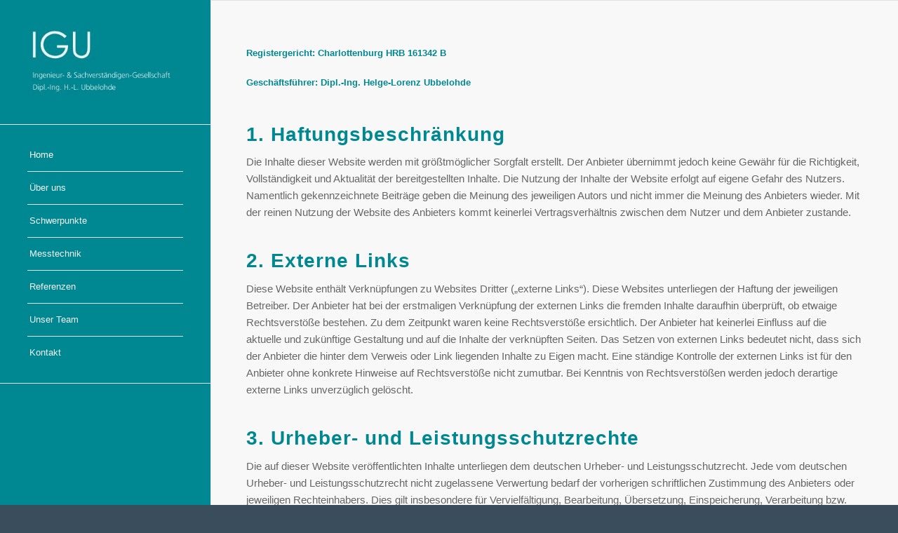

--- FILE ---
content_type: text/html; charset=UTF-8
request_url: http://igu-online.de/impressum/
body_size: 8419
content:
<!DOCTYPE html>
<html lang="de" class="html_stretched responsive av-preloader-active av-preloader-enabled  html_header_left html_header_sidebar html_logo_left html_menu_right html_slim html_disabled html_mobile_menu_phone html_header_searchicon html_content_align_center html_av-overlay-full html_av-submenu-noclone html_entry_id_188 av-cookies-no-cookie-consent av-no-preview av-default-lightbox html_text_menu_active av-mobile-menu-switch-default">
<head>
<meta charset="UTF-8" />
<meta name="robots" content="index, follow" />


<!-- mobile setting -->
<meta name="viewport" content="width=device-width, initial-scale=1">

<!-- Scripts/CSS and wp_head hook -->
<title>Impressum &#8211; IGU</title>
<meta name='robots' content='max-image-preview:large' />
<link rel='dns-prefetch' href='//s.w.org' />
<link rel="alternate" type="application/rss+xml" title="IGU &raquo; Feed" href="http://igu-online.de/feed/" />
<link rel="alternate" type="application/rss+xml" title="IGU &raquo; Kommentar-Feed" href="http://igu-online.de/comments/feed/" />
		<script type="text/javascript">
			window._wpemojiSettings = {"baseUrl":"https:\/\/s.w.org\/images\/core\/emoji\/13.0.1\/72x72\/","ext":".png","svgUrl":"https:\/\/s.w.org\/images\/core\/emoji\/13.0.1\/svg\/","svgExt":".svg","source":{"concatemoji":"http:\/\/igu-online.de\/wp-includes\/js\/wp-emoji-release.min.js?ver=5.7.14"}};
			!function(e,a,t){var n,r,o,i=a.createElement("canvas"),p=i.getContext&&i.getContext("2d");function s(e,t){var a=String.fromCharCode;p.clearRect(0,0,i.width,i.height),p.fillText(a.apply(this,e),0,0);e=i.toDataURL();return p.clearRect(0,0,i.width,i.height),p.fillText(a.apply(this,t),0,0),e===i.toDataURL()}function c(e){var t=a.createElement("script");t.src=e,t.defer=t.type="text/javascript",a.getElementsByTagName("head")[0].appendChild(t)}for(o=Array("flag","emoji"),t.supports={everything:!0,everythingExceptFlag:!0},r=0;r<o.length;r++)t.supports[o[r]]=function(e){if(!p||!p.fillText)return!1;switch(p.textBaseline="top",p.font="600 32px Arial",e){case"flag":return s([127987,65039,8205,9895,65039],[127987,65039,8203,9895,65039])?!1:!s([55356,56826,55356,56819],[55356,56826,8203,55356,56819])&&!s([55356,57332,56128,56423,56128,56418,56128,56421,56128,56430,56128,56423,56128,56447],[55356,57332,8203,56128,56423,8203,56128,56418,8203,56128,56421,8203,56128,56430,8203,56128,56423,8203,56128,56447]);case"emoji":return!s([55357,56424,8205,55356,57212],[55357,56424,8203,55356,57212])}return!1}(o[r]),t.supports.everything=t.supports.everything&&t.supports[o[r]],"flag"!==o[r]&&(t.supports.everythingExceptFlag=t.supports.everythingExceptFlag&&t.supports[o[r]]);t.supports.everythingExceptFlag=t.supports.everythingExceptFlag&&!t.supports.flag,t.DOMReady=!1,t.readyCallback=function(){t.DOMReady=!0},t.supports.everything||(n=function(){t.readyCallback()},a.addEventListener?(a.addEventListener("DOMContentLoaded",n,!1),e.addEventListener("load",n,!1)):(e.attachEvent("onload",n),a.attachEvent("onreadystatechange",function(){"complete"===a.readyState&&t.readyCallback()})),(n=t.source||{}).concatemoji?c(n.concatemoji):n.wpemoji&&n.twemoji&&(c(n.twemoji),c(n.wpemoji)))}(window,document,window._wpemojiSettings);
		</script>
		<style type="text/css">
img.wp-smiley,
img.emoji {
	display: inline !important;
	border: none !important;
	box-shadow: none !important;
	height: 1em !important;
	width: 1em !important;
	margin: 0 .07em !important;
	vertical-align: -0.1em !important;
	background: none !important;
	padding: 0 !important;
}
</style>
	<link rel='stylesheet' id='wp-block-library-css'  href='http://igu-online.de/wp-includes/css/dist/block-library/style.min.css?ver=5.7.14' type='text/css' media='all' />
<link rel='stylesheet' id='avia-merged-styles-css'  href='http://igu-online.de/wp-content/uploads/dynamic_avia/avia-merged-styles-77257423794c4b140b7496271d45f312---63fcd03289773.css' type='text/css' media='all' />
<script type='text/javascript' src='http://igu-online.de/wp-includes/js/jquery/jquery.min.js?ver=3.5.1' id='jquery-core-js'></script>
<script type='text/javascript' src='http://igu-online.de/wp-includes/js/jquery/jquery-migrate.min.js?ver=3.3.2' id='jquery-migrate-js'></script>
<link rel="https://api.w.org/" href="http://igu-online.de/wp-json/" /><link rel="alternate" type="application/json" href="http://igu-online.de/wp-json/wp/v2/pages/188" /><link rel="EditURI" type="application/rsd+xml" title="RSD" href="http://igu-online.de/xmlrpc.php?rsd" />
<link rel="wlwmanifest" type="application/wlwmanifest+xml" href="http://igu-online.de/wp-includes/wlwmanifest.xml" /> 
<meta name="generator" content="WordPress 5.7.14" />
<link rel="canonical" href="http://igu-online.de/impressum/" />
<link rel='shortlink' href='http://igu-online.de/?p=188' />
<link rel="alternate" type="application/json+oembed" href="http://igu-online.de/wp-json/oembed/1.0/embed?url=http%3A%2F%2Figu-online.de%2Fimpressum%2F" />
<link rel="alternate" type="text/xml+oembed" href="http://igu-online.de/wp-json/oembed/1.0/embed?url=http%3A%2F%2Figu-online.de%2Fimpressum%2F&#038;format=xml" />
<link rel="profile" href="http://gmpg.org/xfn/11" />
<link rel="alternate" type="application/rss+xml" title="IGU RSS2 Feed" href="http://igu-online.de/feed/" />
<link rel="pingback" href="http://igu-online.de/xmlrpc.php" />
<!--[if lt IE 9]><script src="http://igu-online.de/wp-content/themes/enfold/js/html5shiv.js"></script><![endif]-->
<link rel="icon" href="http://igu-online.de/wp-content/uploads/2018/11/IGU-LOGO.jpg" type="image/x-icon">

<!-- To speed up the rendering and to display the site as fast as possible to the user we include some styles and scripts for above the fold content inline -->
<script type="text/javascript">'use strict';var avia_is_mobile=!1;if(/Android|webOS|iPhone|iPad|iPod|BlackBerry|IEMobile|Opera Mini/i.test(navigator.userAgent)&&'ontouchstart' in document.documentElement){avia_is_mobile=!0;document.documentElement.className+=' avia_mobile '}
else{document.documentElement.className+=' avia_desktop '};document.documentElement.className+=' js_active ';(function(){var e=['-webkit-','-moz-','-ms-',''],n='',o=!1,a=!1;for(var t in e){if(e[t]+'transform' in document.documentElement.style){o=!0;n=e[t]+'transform'};if(e[t]+'perspective' in document.documentElement.style){a=!0}};if(o){document.documentElement.className+=' avia_transform '};if(a){document.documentElement.className+=' avia_transform3d '};if(typeof document.getElementsByClassName=='function'&&typeof document.documentElement.getBoundingClientRect=='function'&&avia_is_mobile==!1){if(n&&window.innerHeight>0){setTimeout(function(){var e=0,o={},a=0,t=document.getElementsByClassName('av-parallax'),i=window.pageYOffset||document.documentElement.scrollTop;for(e=0;e<t.length;e++){t[e].style.top='0px';o=t[e].getBoundingClientRect();a=Math.ceil((window.innerHeight+i-o.top)*0.3);t[e].style[n]='translate(0px, '+a+'px)';t[e].style.top='auto';t[e].className+=' enabled-parallax '}},50)}}})();</script>		<style type="text/css" id="wp-custom-css">
			.av_iconlist_title.iconlist_title.av_inherit_color {
	text-transform:capitalize !important;
}
.no-text-transform ul li ul li ul li{
	list-style-type: "- " !important;
}
.icon-list li{
	list-style-type:square !important;
}
.start-pic{ 
	width:100% !important;
}
.h1-start{color:white !important}
.h2-start{color:white !important}
.toggle_icon{
	background-color:#008892;
}
class_farbe{
	color:#008892 !important;}		</style>
		<style type="text/css">
		@font-face {font-family: 'entypo-fontello'; font-weight: normal; font-style: normal; font-display: auto;
		src: url('http://igu-online.de/wp-content/themes/enfold/config-templatebuilder/avia-template-builder/assets/fonts/entypo-fontello.woff2') format('woff2'),
		url('http://igu-online.de/wp-content/themes/enfold/config-templatebuilder/avia-template-builder/assets/fonts/entypo-fontello.woff') format('woff'),
		url('http://igu-online.de/wp-content/themes/enfold/config-templatebuilder/avia-template-builder/assets/fonts/entypo-fontello.ttf') format('truetype'),
		url('http://igu-online.de/wp-content/themes/enfold/config-templatebuilder/avia-template-builder/assets/fonts/entypo-fontello.svg#entypo-fontello') format('svg'),
		url('http://igu-online.de/wp-content/themes/enfold/config-templatebuilder/avia-template-builder/assets/fonts/entypo-fontello.eot'),
		url('http://igu-online.de/wp-content/themes/enfold/config-templatebuilder/avia-template-builder/assets/fonts/entypo-fontello.eot?#iefix') format('embedded-opentype');
		} #top .avia-font-entypo-fontello, body .avia-font-entypo-fontello, html body [data-av_iconfont='entypo-fontello']:before{ font-family: 'entypo-fontello'; }
		
		@font-face {font-family: 'flaticon'; font-weight: normal; font-style: normal; font-display: auto;
		src: url('http://igu-online.de/wp-content/uploads/avia_fonts/flaticon/flaticon.woff2') format('woff2'),
		url('http://igu-online.de/wp-content/uploads/avia_fonts/flaticon/flaticon.woff') format('woff'),
		url('http://igu-online.de/wp-content/uploads/avia_fonts/flaticon/flaticon.ttf') format('truetype'),
		url('http://igu-online.de/wp-content/uploads/avia_fonts/flaticon/flaticon.svg#flaticon') format('svg'),
		url('http://igu-online.de/wp-content/uploads/avia_fonts/flaticon/flaticon.eot'),
		url('http://igu-online.de/wp-content/uploads/avia_fonts/flaticon/flaticon.eot?#iefix') format('embedded-opentype');
		} #top .avia-font-flaticon, body .avia-font-flaticon, html body [data-av_iconfont='flaticon']:before{ font-family: 'flaticon'; }
		</style>

<!--
Debugging Info for Theme support: 

Theme: Enfold
Version: 5.3.1.1
Installed: enfold
AviaFramework Version: 5.3
AviaBuilder Version: 5.3
aviaElementManager Version: 1.0.1
ML:-1-PU:66-PLA:4
WP:5.7.14
Compress: CSS:all theme files - JS:all theme files
Updates: disabled
PLAu:4
-->
</head>

<body id="top" class="page-template-default page page-id-188 stretched no_sidebar_border rtl_columns av-curtain-numeric helvetica-websave helvetica verdana-websave verdana  avia-responsive-images-support" itemscope="itemscope" itemtype="https://schema.org/WebPage" >

	<div class='av-siteloader-wrap av-transition-enabled av-transition-with-logo'><div class="av-siteloader-inner"><div class="av-siteloader-cell"><img class='av-preloading-logo' src='http://igu-online.de/wp-content/uploads/2018/11/IGU-LOGO.jpg' alt='Lade' title='Lade' /><div class="av-siteloader"><div class="av-siteloader-extra"></div></div></div></div></div>
	<div id='wrap_all'>

	
<header id='header' class='all_colors header_color light_bg_color  av_header_left av_header_sidebar av_conditional_sticky'  role="banner" itemscope="itemscope" itemtype="https://schema.org/WPHeader" >

		<div  id='header_main' class='container_wrap container_wrap_logo'>

        <div class='container av-logo-container'><div class='inner-container'><span class='logo avia-standard-logo'><a href='http://igu-online.de/' class=''><img src="http://igu-online.de/wp-content/uploads/2018/11/IGU-LOGO.jpg" height="100" width="300" alt='IGU' title='IGU LOGO' /></a></span><nav class='main_menu' data-selectname='Wähle eine Seite'  role="navigation" itemscope="itemscope" itemtype="https://schema.org/SiteNavigationElement" ><div class="avia-menu av-main-nav-wrap"><ul role="menu" class="menu av-main-nav" id="avia-menu"><li role="menuitem" id="menu-item-181" class="menu-item menu-item-type-custom menu-item-object-custom menu-item-top-level menu-item-top-level-1"><a href="/#top" itemprop="url" tabindex="0"><span class="avia-bullet"></span><span class="avia-menu-text">Home</span><span class="avia-menu-fx"><span class="avia-arrow-wrap"><span class="avia-arrow"></span></span></span></a></li>
<li role="menuitem" id="menu-item-334" class="menu-item menu-item-type-post_type menu-item-object-page menu-item-top-level menu-item-top-level-2"><a href="http://igu-online.de/ueber-uns/" itemprop="url" tabindex="0"><span class="avia-bullet"></span><span class="avia-menu-text">Über uns</span><span class="avia-menu-fx"><span class="avia-arrow-wrap"><span class="avia-arrow"></span></span></span></a></li>
<li role="menuitem" id="menu-item-341" class="menu-item menu-item-type-post_type menu-item-object-page menu-item-top-level menu-item-top-level-3"><a href="http://igu-online.de/schwerpunkte/" itemprop="url" tabindex="0"><span class="avia-bullet"></span><span class="avia-menu-text">Schwerpunkte</span><span class="avia-menu-fx"><span class="avia-arrow-wrap"><span class="avia-arrow"></span></span></span></a></li>
<li role="menuitem" id="menu-item-230" class="menu-item menu-item-type-post_type menu-item-object-page menu-item-top-level menu-item-top-level-4"><a href="http://igu-online.de/messtechnik/" itemprop="url" tabindex="0"><span class="avia-bullet"></span><span class="avia-menu-text">Messtechnik</span><span class="avia-menu-fx"><span class="avia-arrow-wrap"><span class="avia-arrow"></span></span></span></a></li>
<li role="menuitem" id="menu-item-229" class="menu-item menu-item-type-post_type menu-item-object-page menu-item-top-level menu-item-top-level-5"><a href="http://igu-online.de/referenzen/" itemprop="url" tabindex="0"><span class="avia-bullet"></span><span class="avia-menu-text">Referenzen</span><span class="avia-menu-fx"><span class="avia-arrow-wrap"><span class="avia-arrow"></span></span></span></a></li>
<li role="menuitem" id="menu-item-353" class="menu-item menu-item-type-post_type menu-item-object-page menu-item-top-level menu-item-top-level-6"><a href="http://igu-online.de/unser-team/" itemprop="url" tabindex="0"><span class="avia-bullet"></span><span class="avia-menu-text">Unser Team</span><span class="avia-menu-fx"><span class="avia-arrow-wrap"><span class="avia-arrow"></span></span></span></a></li>
<li role="menuitem" id="menu-item-183" class="menu-item menu-item-type-custom menu-item-object-custom menu-item-top-level menu-item-top-level-7"><a href="#contact" itemprop="url" tabindex="0"><span class="avia-bullet"></span><span class="avia-menu-text">Kontakt</span><span class="avia-menu-fx"><span class="avia-arrow-wrap"><span class="avia-arrow"></span></span></span></a></li>
<li class="av-burger-menu-main menu-item-avia-special av-small-burger-icon">
	        			<a href="#" aria-label="Menü" aria-hidden="false">
							<span class="av-hamburger av-hamburger--spin av-js-hamburger">
								<span class="av-hamburger-box">
						          <span class="av-hamburger-inner"></span>
						          <strong>Menü</strong>
								</span>
							</span>
							<span class="avia_hidden_link_text">Menü</span>
						</a>
	        		   </li></ul></div></nav></div> </div> 
		<!-- end container_wrap-->
		</div>
		<div class='header_bg'></div>

<!-- end header -->
</header>

	<div id='main' class='all_colors' data-scroll-offset='0'>

	
		<div class='container_wrap container_wrap_first main_color fullsize'>

			<div class='container'>

				<main class='template-page content  av-content-full alpha units'  role="main" itemprop="mainContentOfPage" >

                    
		<article class='post-entry post-entry-type-page post-entry-188'  itemscope="itemscope" itemtype="https://schema.org/CreativeWork" >

			<div class="entry-content-wrapper clearfix">
                <header class="entry-content-header"></header><div class="entry-content"  itemprop="text" ><p><sup><strong>Registergericht: Charlottenburg HRB 161342 B</strong></sup></p>
<p><sup><strong>Geschäftsführer: Dipl.-Ing. Helge-Lorenz Ubbelohde</strong></sup></p>
<h2>1. Haftungsbeschränkung</h2>
<p>Die Inhalte dieser Website werden mit größtmöglicher Sorgfalt erstellt. Der Anbieter übernimmt jedoch keine Gewähr für die Richtigkeit, Vollständigkeit und Aktualität der bereitgestellten Inhalte. Die Nutzung der Inhalte der Website erfolgt auf eigene Gefahr des Nutzers. Namentlich gekennzeichnete Beiträge geben die Meinung des jeweiligen Autors und nicht immer die Meinung des Anbieters wieder. Mit der reinen Nutzung der Website des Anbieters kommt keinerlei Vertragsverhältnis zwischen dem Nutzer und dem Anbieter zustande.</p>
<h2>2. Externe Links</h2>
<p>Diese Website enthält Verknüpfungen zu Websites Dritter (&#8222;externe Links&#8220;). Diese Websites unterliegen der Haftung der jeweiligen Betreiber. Der Anbieter hat bei der erstmaligen Verknüpfung der externen Links die fremden Inhalte daraufhin überprüft, ob etwaige Rechtsverstöße bestehen. Zu dem Zeitpunkt waren keine Rechtsverstöße ersichtlich. Der Anbieter hat keinerlei Einfluss auf die aktuelle und zukünftige Gestaltung und auf die Inhalte der verknüpften Seiten. Das Setzen von externen Links bedeutet nicht, dass sich der Anbieter die hinter dem Verweis oder Link liegenden Inhalte zu Eigen macht. Eine ständige Kontrolle der externen Links ist für den Anbieter ohne konkrete Hinweise auf Rechtsverstöße nicht zumutbar. Bei Kenntnis von Rechtsverstößen werden jedoch derartige externe Links unverzüglich gelöscht.</p>
<h2>3. Urheber- und Leistungsschutzrechte</h2>
<p>Die auf dieser Website veröffentlichten Inhalte unterliegen dem deutschen Urheber- und Leistungsschutzrecht. Jede vom deutschen Urheber- und Leistungsschutzrecht nicht zugelassene Verwertung bedarf der vorherigen schriftlichen Zustimmung des Anbieters oder jeweiligen Rechteinhabers. Dies gilt insbesondere für Vervielfältigung, Bearbeitung, Übersetzung, Einspeicherung, Verarbeitung bzw. Wiedergabe von Inhalten in Datenbanken oder anderen elektronischen Medien und Systemen. Inhalte und Rechte Dritter sind dabei als solche gekennzeichnet. Die unerlaubte Vervielfältigung oder Weitergabe einzelner Inhalte oder kompletter Seiten ist nicht gestattet und strafbar. Lediglich die Herstellung von Kopien und Downloads für den persönlichen, privaten und nicht kommerziellen Gebrauch ist erlaubt.</p>
<p>Die Darstellung dieser Website in fremden Frames ist nur mit schriftlicher Erlaubnis zulässig.</p>
<h2>4. Datenschutz</h2>
<p>Durch den Besuch der Website des Anbieters können Informationen über den Zugriff (Datum, Uhrzeit, betrachtete Seite) gespeichert werden. Diese Daten gehören nicht zu den personenbezogenen Daten, sondern sind anonymisiert. Sie werden ausschließlich zu statistischen Zwecken ausgewertet. Eine Weitergabe an Dritte, zu kommerziellen oder nichtkommerziellen Zwecken, findet nicht statt.</p>
<p>Der Anbieter weist ausdrücklich darauf hin, dass die Datenübertragung im Internet (z.B. bei der Kommunikation per E-Mail) Sicherheitslücken aufweisen und nicht lückenlos vor dem Zugriff durch Dritte geschützt werden kann.</p>
<p>Die Verwendung der Kontaktdaten des Impressums zur gewerblichen Werbung ist ausdrücklich nicht erwünscht, es sei denn der Anbieter hatte zuvor seine schriftliche Einwilligung erteilt oder es besteht bereits eine Geschäftsbeziehung. Der Anbieter und alle auf dieser Website genannten Personen widersprechen hiermit jeder kommerziellen Verwendung und Weitergabe ihrer Daten.</p>
<h2>5. Besondere Nutzungsbedingungen</h2>
<p>Soweit besondere Bedingungen für einzelne Nutzungen dieser Website von den vorgenannten Nummern 1. bis 4. abweichen, wird an entsprechender Stelle ausdrücklich darauf hingewiesen. In diesem Falle gelten im jeweiligen Einzelfall die besonderen Nutzungsbedingungen.</p>
</div><footer class="entry-footer"></footer>			</div>

		</article><!--end post-entry-->



				<!--end content-->
				</main>

				
			</div><!--end container-->

		</div><!-- close default .container_wrap element -->



<div class="footer-page-content footer_color" id="footer-page"><div   class='main_color container_wrap_first container_wrap fullsize'  ><div class='container av-section-cont-open' ><main  role="main" itemprop="mainContentOfPage"  class='template-page content  av-content-full alpha units'><div class='post-entry post-entry-type-page post-entry-188'><div class='entry-content-wrapper clearfix'>
<style type="text/css" data-created_by="avia_inline_auto" id="style-css-av-3mcu-c94d27570967b5b40b0d7eb40adb6a6b">
.flex_column.av-3mcu-c94d27570967b5b40b0d7eb40adb6a6b{
-webkit-border-radius:0px 0px 0px 0px;
-moz-border-radius:0px 0px 0px 0px;
border-radius:0px 0px 0px 0px;
padding:0px 0px 0px 0px;
}
</style>
<div class='flex_column av-3mcu-c94d27570967b5b40b0d7eb40adb6a6b av_one_full  avia-builder-el-0  avia-builder-el-no-sibling  first flex_column_div av-zero-column-padding '     ><section  class='av_textblock_section av-ju86xn6e-6c3f5d6dbba49c92dedcb6c72347cac1'  itemscope="itemscope" itemtype="https://schema.org/CreativeWork" ><div class='avia_textblock'  itemprop="text" ><h3 style="text-align: center;">Noch Fragen offen?</h3>
</div></section>
<section  class='av_textblock_section av-ju86ykls-92f56ad2b009e0d8b3eadd0d49d15cd1'  itemscope="itemscope" itemtype="https://schema.org/CreativeWork" ><div class='avia_textblock'  itemprop="text" ><h2 style="text-align: center;">Wir sind für Sie da!</h2>
<p style="text-align: center;">IGU<br />
Ingenieur- &#038; Sachverständigengesellschaft<br />
Ubbelohde mbH<br />
Heerstr. 579<br />
13591 Berlin</p>
<p style="text-align: center;">Tel.: 0 30 / 417 44 85-0<br />
Fax: 0 30 / 417 44 85-2</p>
<p style="text-align: center;"><a title="www.igu-online.de" href="http://www.igu-online.de/">www.igu-online.de</a><br />
<a href="mailto:info@igu-online.de">info@igu-online.de</a></p>
</div></section></div>
</div></div></main><!-- close content main element --> <!-- section close by builder template -->		</div><!--end builder template--></div><!-- close default .container_wrap element --></div>

	
				<footer class='container_wrap socket_color' id='socket'  role="contentinfo" itemscope="itemscope" itemtype="https://schema.org/WPFooter" >
                    <div class='container'>

                        <span class='copyright'>© 2020 IGU | <a href="http://bits.berlin">Design & Layout: BITS BERNHARDT IT SOLUTIONS GMBH</a></span>

                        <nav class='sub_menu_socket'  role="navigation" itemscope="itemscope" itemtype="https://schema.org/SiteNavigationElement" ><div class="avia3-menu"><ul role="menu" class="menu" id="avia3-menu"><li role="menuitem" id="menu-item-193" class="menu-item menu-item-type-post_type menu-item-object-page current-menu-item page_item page-item-188 current_page_item menu-item-top-level menu-item-top-level-1"><a href="http://igu-online.de/impressum/" itemprop="url" tabindex="0"><span class="avia-bullet"></span><span class="avia-menu-text">Datenschutz &#038; Impressum</span><span class="avia-menu-fx"><span class="avia-arrow-wrap"><span class="avia-arrow"></span></span></span></a></li>
</ul></div></nav>
                    </div>

	            <!-- ####### END SOCKET CONTAINER ####### -->
				</footer>


					<!-- end main -->
		</div>

		<!-- end wrap_all --></div>

<a href='#top' title='Nach oben scrollen' id='scroll-top-link' aria-hidden='true' data-av_icon='' data-av_iconfont='entypo-fontello'><span class="avia_hidden_link_text">Nach oben scrollen</span></a>

<div id="fb-root"></div>


 <script type='text/javascript'>
 /* <![CDATA[ */  
var avia_framework_globals = avia_framework_globals || {};
    avia_framework_globals.frameworkUrl = 'http://igu-online.de/wp-content/themes/enfold/framework/';
    avia_framework_globals.installedAt = 'http://igu-online.de/wp-content/themes/enfold/';
    avia_framework_globals.ajaxurl = 'http://igu-online.de/wp-admin/admin-ajax.php';
/* ]]> */ 
</script>
 
 <script type='text/javascript' src='http://igu-online.de/wp-includes/js/wp-embed.min.js?ver=5.7.14' id='wp-embed-js'></script>
<script type='text/javascript' src='http://igu-online.de/wp-content/uploads/dynamic_avia/avia-footer-scripts-e6e0008a6b79bd06dd111744cfee81cf---63fcd03352206.js' id='avia-footer-scripts-js'></script>
</body>
</html>
